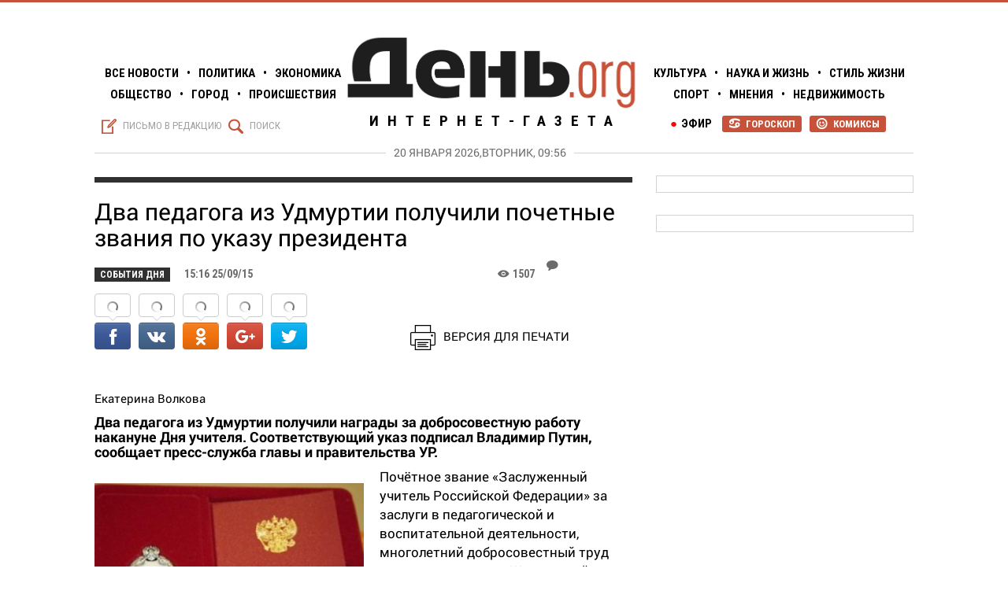

--- FILE ---
content_type: text/html; charset=utf-8
request_url: https://day.org.ru/news/dva-pedagoga-iz-udmurtii-poluchili-pochetnyye-zvaniya-po-ukazu-prezidenta
body_size: 11074
content:





<!DOCTYPE html>

<html lang="ru" xmlns="http://www.w3.org/1999/xhtml"
xmlns:og="http://ogp.me/ns#"
xmlns:fb="http://ogp.me/ns/fb#">
	<head>
	    <meta charset="utf-8">
	    <meta http-equiv="X-UA-Compatible" content="IE=edge">
        <title>День.org - Два педагога из Удмуртии получили почетные звания по указу президента</title>

		
		<meta property="fb:app_id" content="966242223397117" />
		<meta property="og:title" content="День.org - Два педагога из Удмуртии получили почетные звания по указу президента" />
		<meta property="og:url" content="https://day.org.ru/news/dva-pedagoga-iz-udmurtii-poluchili-pochetnyye-zvaniya-po-ukazu-prezidenta" />

		
			<meta property="og:description" content="Два педагога из Удмуртии получили награды за добросовестную работу накануне Дня учителя. Соответствующий указ подписал Владимир Путин, сообщает пресс-служба главы и правительства УР." />
		
		
			<meta property="og:image" content="https://day.org.ru:8943/file/index/caa4a482a02b2b4fb9db30f165644204" />
		


	    <meta name="title" content="День.org - Два педагога из Удмуртии получили почетные звания по указу президента" />
	    <meta name="Description" content="Два педагога из Удмуртии получили награды за добросовестную работу накануне Дня учителя. Соответствующий указ подписал Владимир Путин, сообщает пресс-служба главы и правительства УР." />

		


		
			<link rel="image_src" href="https://day.org.ru:8943/file/index/caa4a482a02b2b4fb9db30f165644204" />
		

		<link rel="manifest" href="gsm.json">


	    <link rel="icon"
	          type="image/png"
	          href="/assets/images/d.png">

	    <link rel="stylesheet"
	          href="https://fonts.googleapis.com/css?family=Roboto+Condensed:100,200,400,500,600,700,300&subset=latin,cyrillic-ext"
	          type="text/css">

	    <link rel="stylesheet"
	          href="https://fonts.googleapis.com/css?family=Roboto:100,200,400,500,600,700,30&subset=latin,cyrillic-ext"
	          type="text/css">

		<link rel="alternate" type="application/rss+xml" title="Интернет-газета День.org RSS" href="https://day.org.ru/rss" />

		<link rel="stylesheet" href="/assets/stylesheets/day.min.css?v=0.0.1.0"/>

		<script src="/assets/javascripts/day.min.js?v=0.0.1.0"></script>

	    <!--VK-->
	    <script type="text/javascript" src="//vk.com/js/api/openapi.js?116"></script>

	    <script src='https://www.google.com/recaptcha/api.js'></script>
	</head>
    <body>
     	

<div class="top-ad-block">
    <div class="text-center">
        <div class="center-block top-ad-block-inner ad-data" number="50" ad-block="top"></div>
    </div>
</div>

		<div id="fb-root"></div>
		<script>
		    (function (d, s, id) {
		        var js, fjs = d.getElementsByTagName(s)[0];
		        if (d.getElementById(id)) return;
		        js = d.createElement(s);
		        js.id = id;
		        js.src = "//connect.facebook.net/ru_RU/sdk.js#xfbml=1&appId=1514230328853406&version=v2.4";
		        fjs.parentNode.insertBefore(js, fjs);
		    }(document, 'script', 'facebook-jssdk'));

		var DO={

		createCookie: function (name,value,days) {
		    if (days) {
		        var date = new Date();
		        date.setTime(date.getTime()+(days*24*60*60*1000));
		        var expires = "; expires="+date.toGMTString();
		    }
		    else var expires = "";
		    document.cookie = name+"="+value+expires+";domain=.day.org.ru;path=/";
		},

		readCookie: function (name) {
		    var nameEQ = name + "=";
		    var ca = document.cookie.split(';');
		    for(var i=0;i < ca.length;i++) {
		        var c = ca[i];
		        while (c.charAt(0)==' ') c = c.substring(1,c.length);
		        if (c.indexOf(nameEQ) == 0) return c.substring(nameEQ.length,c.length);
		    }
		    return null;
		},

		eraseCookie:function (name) {
		    this.createCookie(name,"",-1);
		},
		versionClick:function(isMobile){
				window.location.href="http://www.m.day.org.ru/"+window.location.hash;
		 	 }
		}
		</script>
		<div id="versions">
			 	<a id="fullVersion" href="javascript:void(0)" onclick="DO.createCookie('site_mode', 'full', 7);DO.versionClick(false);">Полная версия</a>
			 	<a id="mobileVersion" href="javascript:void(0)" onclick="DO.eraseCookie('site_mode');DO.versionClick(false);">Мобильная версия</a>
		</div>
		<div id="wrapper">
		    <header id="header">
		        <div class="container">
    <div class="row">
        <div class="col-xs-4">
            <ul class="nav text-uppercase text-bold">
                <li><a href="/category/11">Все Новости</a></li>
                <li>•</li>
                <li><a href="/category/1">Политика</a></li>
                <li>•</li>
                <li><a href="/category/2">Экономика</a></li>
                <br/>
                <li><a href="/category/3">Общество</a></li>
                <li>•</li>
                <li><a href="/category/4">Город</a></li>
                <li>•</li>
                <li><a href="/category/6">Происшествия</a></li>
            </ul>

            <div id="header-left-side" class="header-sides text-left">
                <a href="/feedback" class="text-uppercase text-lightgray vmw show-message-modal" >
                    <i class="glyphter vm">S</i>
                    <span class="vm">Письмо в редакцию</span>
                </a>

                <a href="/search" class="text-uppercase text-lightgray vmw">
                    <i class="glyphter vm">Q</i>
                    <span class="vm">Поиск</span>
                </a>
            </div>
        </div>

        <div class="col-xs-4">
            <div class="text-center">
                <a href="http://day.org.ru">
                    <img id="logo" src="/assets/images/logo.png" alt=""/>

                    <span class="text-uppercase" id="logo-title">Интернет-газета</span>
                </a>
            </div>
        </div>

        <div class="col-xs-4" style="padding-left: 0px">
            <ul class="nav text-uppercase text-bold">
                <li><a href="/category/5">Культура</a></li>
                <li>•</li>
                <li><a href="/category/9">Наука и жизнь</a></li>
                <li>•</li>
                <li><a href="/category/8">Стиль жизни</a></li>
                <br/>
                <li><a href="/category/7">Спорт</a></li>
                <li>•</li>
                <li><a href="/category/10">Мнения</a></li>
                <li>•</li>
                <li><a href="/category/14">Недвижимость</a></li>
            </ul>

            <div id="header-right-side" class="header-sides text-right">
                
                <a href="/comics" class="text-uppercase badge vmw">
                    <i class="glyphter vm">P</i>
                    <span class="vm">Комиксы</span>
                </a>

                <a href="/horoscope" class="text-uppercase badge vmw">
                    <i class="glyphter vm">R</i>
                    <span class="vm">Гороскоп</span>
                </a>

                 <a href="/category/15" style="float: right;padding-right: 8px;" class="text-uppercase">
                    <i class="dot vm">●</i>
                    <span style="font-weight: 700;" class="vm">Эфир</span>
                </a>
            </div>
        </div>
        <div class="col-xs-12">
            <div id="header-date-line">
                <h5 id="header-date" class="text-center text-uppercase text-darkgray" >
                    20 января 2026,вторник, 09:56
                </h5>
            </div>
        </div>
    </div>
</div>
		    </header>
		    <div id="content">
		        
<div class="container">
    <div class="row">
        <div class="col-xs-8">
            <div class="row">
                <div class="col-xs-12">
                    <hr class="acrticle-line border_category_color_13"/>
                </div>
            </div>
            
<span itemscope itemtype="http://schema.org/NewsArticle">
  <meta itemprop="name" content="Два педагога из Удмуртии получили почетные звания по указу президента" />
  <meta itemscope itemprop="mainEntityOfPage"  itemType="https://schema.org/WebPage" itemid="https://day.org.ru/news/dva-pedagoga-iz-udmurtii-poluchili-pochetnyye-zvaniya-po-ukazu-prezidenta"/>
  <a itemprop="url" href="https://day.org.ru/news/dva-pedagoga-iz-udmurtii-poluchili-pochetnyye-zvaniya-po-ukazu-prezidenta"></a>
  <meta itemprop="headline" content="Два педагога из Удмуртии получили почетные звания по указу президента" />
  <span itemprop="author" itemscope itemtype="https://schema.org/Person">
    <meta itemprop="name" content="Екатерина Волкова">
  </span>
  
    <meta itemprop="genre" content="События дня" >
  
  <meta itemprop="description" content="Два педагога из Удмуртии получили награды за добросовестную работу накануне Дня учителя. Соответствующий указ подписал Владимир Путин, сообщает пресс-служба главы и правительства УР." >
  <span itemprop="image" itemscope itemtype="https://schema.org/ImageObject">
    <a itemprop="url" href="https://day.org.ru:8943/file/index/caa4a482a02b2b4fb9db30f165644204"></a>
    <a itemprop="contentUrl" href="https://day.org.ru:8943/file/index/caa4a482a02b2b4fb9db30f165644204"></a>
    <meta itemprop="width" content="250">
    <meta itemprop="height" content="100">
  </span>
  <a itemprop="thumbnailUrl" href="https://day.org.ru:8943/file/index/caa4a482a02b2b4fb9db30f165644204" ></a>
  <span itemprop="publisher" itemscope itemtype="https://schema.org/Organization">
    <span itemprop="logo" itemscope itemtype="https://schema.org/ImageObject">
      <a itemprop="url" href="https://day.org.ru/assets/images/logo.png "></a>
      <a itemprop="contentUrl" href="https://day.org.ru/assets/images/logo.png "></a>
      <meta itemprop="width" content="791"/>
      <meta itemprop="height" content="204"/>
    </span>
    <meta itemprop="name" content="Интернет-газета ДЕНЬ.org">
    <span itemprop="address" itemscope itemtype="http://schema.org/PostalAddress">
        <meta itemprop="streetAddress" content="ул. В. Сивкова, д. 171"/>
        <meta itemprop="postalCode" content="426057" />
        <meta itemprop="addressLocality" content="Удмуртская Республика, г. Ижевск"/>
    </span>
    <meta itemprop="telephone" content="+7 (3412) 78-77-95"/>
     <link itemprop="url" href="https://day.org.ru"> 
                <a itemprop="sameAs" href="https://www.facebook.com/%D0%94%D0%B5%D0%BD%D1%8Corg-1533292580276309/"></a>
                <a itemprop="sameAs" href="http://vk.com/day_org_ru"></a>
                <a itemprop="sameAs" href="https://twitter.com/dayorgru"></a>   
                <div itemprop="founder" itemscope itemtype="http://schema.org/Person">
                   <meta itemprop="name" content="Щукин Сергей Геннадьевич"/>
                </div>   
  </span>
 
  <meta itemprop="commentCount" content="0"/>
  <meta itemprop="datePublished" content="2015-09-25T15:16:00.000+03:00"/>
  <meta itemprop="dateModified" content="2026-01-20T05:53:12.583+03:00"/>
   <meta itemprop="inLanguage" content="ru-RU"/>

</span>

  
            <div class="row">        
                <div class="col-xs-12 title-wrapper">
                    <h2 class="text-bold" id="title">Два педагога из Удмуртии получили почетные звания по указу президента</h2>
                </div>
            </div>

            <div class="row">
                <div class="col-xs-12 article-header text-darkgray text-uppercase text-bold">
                    <div class="row no-gutter">
                        <div class="col-xs-9">
                            <span class="badge article-info article-badge category_color_13">События дня</span>
                            <span class="article-info">15:16 25/09/15</span>
                            
                        </div>
                        <div class="col-xs-1 vmw">
                            <i class="glyphter vm">K</i>
                            <span class="vm">1507</span>
                        </div>
                        <div class="col-xs-1 vmw">
                            <i class="glyphter vm" style="padding-left: 5px">J</i>
                            <span class="vm comment-counter disqus-comment-count"
                                  data-xid="/news/3414" ></span>
                        </div>
                    </div>

                </div>
            </div>
            <div class="row">        
               <div class="col-xs-6">
                      <div data-limit="6" data-bubbles="top" data-style="icons" class="don-share">
                          <div class="don-share-total"></div>
                          <div class="don-share-facebook"></div>
                          <div class="don-share-vk"></div>
                          <div class="don-share-odnoklassniki"></div>
                          <div class="don-share-google"></div>
                          <div class="don-share-twitter"></div>
                      </div>
                </div>
                <div class="col-xs-6" style="text-align: center;padding-top: 55px;">
                        <a target="_blank" style="padding-right: 35px;" href="https://day.org.ru/print/news/3414"><img id="print" src="/assets/images/print.png" style="width: 32px;height: 32px;margin-right: 10px;" alt="печать"/>ВЕРСИЯ ДЛЯ ПЕЧАТИ</a>
                </div>
            </div>

            <div class="br"></div>

            <article class="row">
                <div class="roll col-xs-12">Екатерина Волкова <h4><strong>Два педагога из Удмуртии получили награды за добросовестную работу накануне Дня учителя. Соответствующий указ подписал Владимир Путин, сообщает пресс-служба главы и правительства УР.</strong></h4>
<p><img class="image-left-md imageAltCaption" src="https://day.org.ru:8943/file/index/caa4a482a02b2b4fb9db30f165644204" alt="Фото: vluki.ru" />Почётное звание &laquo;Заслуженный учитель Российской Федерации&raquo; за заслуги в педагогической и воспитательной деятельности, многолетний добросовестный труд присвоено учителю Шарканской средней общеобразовательной школы Людмиле Кузнецовой.</p>
<p>Руководитель физического воспитания Удмуртского республиканского социально-педагогического колледжа Анатолий Макаров удостоился почётного звания &laquo;Заслуженный работник физической культуры Российской Федерации&raquo;.</p> 
<div id="gallery">
<div id="carousel-example-generic" class="carousel slide" data-ride="carousel">
    <div class="carousel-inner" role="listbox">
        
    </div>
 
    <span class="left carousel-control" data-target="#carousel-example-generic" role="button" data-slide="prev">
        <span class="glyphter" aria-hidden="true">d</span>
    </span>
    <span class="right carousel-control" data-target="#carousel-example-generic" role="button" data-slide="next">
        <span class="glyphter" aria-hidden="true">e</span>
    </span>
    <br/>
    <br/>
    <br/>
    <div>
       <ul class="carousel-indicators" >
           
       </ul>
    </div>
</div>
<script>

    $('.carousel').on('slide.bs.carousel', function (e) {
        //console.log(e);
    })
    $('.carousel').on('slid.bs.carousel', function (e) {
        //console.log(e);
    })
</script>
<style>
    .carousel-control .glyphter {
        font-size: 60px !important;
        position: absolute;
        left: 20px;
        top: 40%;
    }

    .carousel-control {
        cursor: pointer;
        background-image: none !important;
    }

    .carousel-caption {
        position: absolute;
        right: 0;
        bottom: 0;
        left: 0;
        z-index: 10;
        padding-top: 15px;
        padding-bottom: 15px;
        padding-left: 10px;
        color: #fff;
        text-align: left;
        text-shadow: none;
        background: rgba(0, 0, 0, .5);
        width: 100%;
        font-family: Roboto Condensed, serif;
        font-weight: bold;
        font-size: 14px;
    }
</style>
</div>
</div>
            </article>

            <div class="row">
                <div class="col-xs-12">
                    <div data-limit="6" data-bubbles="top" data-style="icons" class="don-share">
                          <div class="don-share-total"></div>
                          <div class="don-share-facebook"></div>
                          <div class="don-share-vk"></div>
                          <div class="don-share-odnoklassniki"></div>
                          <div class="don-share-google"></div>
                          <div class="don-share-twitter"></div>
                      </div>
                    <script type="text/javascript"> 
                      (function() {
                        var dr = document.createElement('script');
                        dr.type = 'text/javascript'; dr.async = true;
                        dr.src = '//share.donreach.com/buttons.js';
                        (document.getElementsByTagName('head')[0] || document.getElementsByTagName('body')[0]).appendChild(dr);
                      })();
                    </script>
                </div>
                <div class="col-xs-12">
                    
                        
                    

                </div>
                <style>
                    .tags {
                        font-family: MinionPro-SemiboldIt;
                        /*font-family: MinionPro-Reg;
                        font-style: italic;
                        font-weight: 600;*/
                        font-size: 16px;
                        color: #d4d4d4;

                        display: inline-block;
                        margin-left: 7px;
                        padding-left: 7px;
                        padding-right: 7px;
                        padding-top: 2px;
                        padding-bottom: 1px;
                        border: 2px solid #d4d4d4;
                    }
                    .tags:hover {
                        border-color: #2f889e;
                        color: #2f889e;
                    }
                </style>
            </div>

            <div class="row">
                <div class="col-xs-12">
                    <hr class="acrticle-line border_category_color_13"/>

                    <h3 class="text-bold">Читайте также</h3>

                    <div class="br"></div>
                </div>
                <span itemscope itemtype="http://schema.org/WebPage">
                    
                </span>
                <input type="hidden" id="id" value="3414"/>

                <div class="col-xs-12">
                    <hr/>
                    <div id="hypercomments_widget"></div>
                    <script type="text/javascript">
                    _hcwp = window._hcwp || [];
                    _hcwp.push({widget:"Stream", widget_id: 24132, xid: "/news/3414",quote_disable:1} );
                    (function() {
                    if("HC_LOAD_INIT" in window)return;
                    HC_LOAD_INIT = true;
                    var lang = "ru";//var lang = (navigator.language || navigator.systemLanguage || navigator.userLanguage || "en").substr(0, 2).toLowerCase();
                    var hcc = document.createElement("script"); hcc.type = "text/javascript"; hcc.async = true;
                    hcc.src = ("https:" == document.location.protocol ? "https" : "http")+"://w.hypercomments.com/widget/hc/24132/"+lang+"/widget.js";
                    var s = document.getElementsByTagName("script")[0];
                    s.parentNode.insertBefore(hcc, s.nextSibling);
                    })();
                    </script>

                    <div id="hypercomments_mix"></div>
                    <script type="text/javascript">
		                _hcwp = window._hcwp || [];
		                _hcwp.push({widget:"Bloggerstream", widget_id:24132, selector:".comment-counter", label:"{%COUNT%} ", xid: "/news/dva-pedagoga-iz-udmurtii-poluchili-pochetnyye-zvaniya-po-ukazu-prezidenta" });

                        $(document).ready(function(){
                            var content = $("#gallery").html();
                            $('span[data-images]').replaceWith('<div id="new_gallery">'+content+'</div>');
                            $("#gallery").remove();
                        });

		                (function (a, b, c, d, e, f, g, h) {
					         g = b.createElement(c);
					         g.src = d;
					         g.type = "application/javascript";
					         g.async = !0;
					         h = b.getElementsByTagName(c)[0];
					         h.parentNode.insertBefore(g, h);
					         a[f] = [];
					         a[e] = function () {
					             a[f].push(Array.prototype.slice.apply(arguments));
					        }
					    }) (window, document, "script", (document.location.protocol === "https:"? "https:" : "http:") + "//seedr.com/js/seedr-player.min.js", "SeedrPlayer","seedrInit");
					    SeedrPlayer(
					        document.getElementsByClassName('roll')[0],
					        50,
					        {
					            gid: "5671835264225d3d748b456e",
					            onError: function (e) { console.log(e); }
					        }
					    );
                	</script>
                </div>
            </div>
        </div>
	    <div  class="col-xs-4" style="margin-top: 18px;">
             

<div class="row">
    <div class="col-xs-12 text-center">
        <div class="center-block vertical-ad-block ad-data" number="9" ad-block="vertical"></div>
    </div>
</div>

        </div>
        <div class="col-xs-4" style="margin-top: 18px;">
             

<div id="sticky-anchor"></div>

<div class="row ad-block-stick" id="sticky" >
	<div class="col-xs-12 text-center" style=" width: 357px;">
		<div class="center-block vertical-ad-block ad-data" number="1" ad-block="rich"></div>
	</div>
</div>


        </div>
    </div>
</div>

		    </div>

			<div class="modal fade ad-modal" id="adModal" tabindex="-1" role="dialog" aria-hidden="true" >
    <div class="modal-dialog">
        <div class="modal-header">
            <i class="glyphter" data-dismiss="modal">Z</i>
        </div>

        <div class="modal-content">
            <div class="modal-body">
                <div class="row">
                    <div class="col-xs-12">
                        <h3>Добро пожаловать на День.org</h3>
                    </div>

                    <div class="col-xs-12 text-center">
                        <div class="center-block">
                            <a class="ad-modal-link" href="" target="_blank">
                                <img class="img-responsive ad-modal-img" src=""/>
                            </a>
                        </div>
                    </div>
                </div>
            </div>
        </div>
    </div>
</div>
			
		    
		    <div id="footer">
		        

<div class="br"></div>




	<section id="all-news" ng-show="allNews.length > 0">
	    <div class="container">
	        <div class="row">
		        
	            <div class="col-xs-4 stripe-news">
	                <strong>14:46</strong>
	                <a href="/news/stili-odezhdy-dlya-detey-kak-formiruyetsya-vkus-s-rannikh-let">
	                    <p>Стили одежды для детей: как формируется вкус с ранних лет</p>
	                </a>
	            </div>
		        
	            <div class="col-xs-4 stripe-news">
	                <strong>16:13</strong>
	                <a href="/news/kakiye-dannyye-nuzhny-chtoby-rasschitat-kasko-bez-oshibok">
	                    <p>Какие данные нужны, чтобы рассчитать КАСКО без ошибок</p>
	                </a>
	            </div>
		        
	            <div class="col-xs-4 stripe-news">
	                <strong>16:01</strong>
	                <a href="/news/kak-vybrat-blesk-clarins-ottenok-finish-i-komfort">
	                    <p>Как выбрать блеск CLARINS: оттенок, финиш и комфорт</p>
	                </a>
	            </div>
		        
	            <div class="col-xs-4 stripe-news">
	                <strong>18:11</strong>
	                <a href="/news/mir-khizhinam-voyna-dvortsam">
	                    <p>Мир-хижинам, война – дворцам</p>
	                </a>
	            </div>
		        
	            <div class="col-xs-4 stripe-news">
	                <strong>17:55</strong>
	                <a href="/news/ni-khronik-ni-revolyutsii">
	                    <p>Ни хроник, ни революции</p>
	                </a>
	            </div>
		        
	            <div class="col-xs-4 stripe-news">
	                <strong>17:26</strong>
	                <a href="/news/prigovor-eks-prezidentu-advokatskoy-palaty-ur-dmitriyu-talantovu-smyagchili-na-dva-mesyatsa-v-apellyatsii">
	                    <p>Приговор экс-президенту Адвокатской палаты УР Дмитрию Талантову смягчили на два месяца в апелляции</p>
	                </a>
	            </div>
		        
	            <div class="col-xs-4 stripe-news">
	                <strong>18:48</strong>
	                <a href="/news/kreditnyy-reyting-klyuchevyye-faktory-i-ikh-ves-v-skoringe">
	                    <p>Кредитный рейтинг: ключевые факторы и их вес в скоринге</p>
	                </a>
	            </div>
		        
	            <div class="col-xs-4 stripe-news">
	                <strong>19:41</strong>
	                <a href="/news/kontserty-v-sankt-peterburge-gde-rozhdayetsya-muzyka-i-emotsii">
	                    <p>Концерты в Санкт-Петербурге: где рождается музыка и эмоции</p>
	                </a>
	            </div>
		        
	            <div class="col-xs-4 stripe-news">
	                <strong>18:16</strong>
	                <a href="/news/tolko-dlya-zhenshchin">
	                    <p>Только для женщин</p>
	                </a>
	            </div>
		        
	            <div class="col-xs-4 stripe-news">
	                <strong>16:05</strong>
	                <a href="/news/s-miru-po-nitke-byushchiye-fontanom-initsiativy-ot-spikera-sovfeda-valentiny-matviyenko-chto-eto-bylo">
	                    <p>С миру по нитке. Бьющие фонтаном инициативы от спикера СовФеда Валентины Матвиенко – что это было?</p>
	                </a>
	            </div>
		        
	            <div class="col-xs-4 stripe-news">
	                <strong>13:11</strong>
	                <a href="/news/vladeltsa-karavelly-pokhozhe-vzyali-na-abordazh">
	                    <p>Владельца «Каравеллы» похоже взяли на «абордаж»</p>
	                </a>
	            </div>
		        
	            <div class="col-xs-4 stripe-news">
	                <strong>17:33</strong>
	                <a href="/news/molchanye-bolshe-ne-zoloto">
	                    <p>Молчанье больше не золото</p>
	                </a>
	            </div>
		        
	            <div class="col-xs-4 stripe-news">
	                <strong>21:24</strong>
	                <a href="/news/gorod-glupov">
	                    <p>Город Глупов</p>
	                </a>
	            </div>
		        
	            <div class="col-xs-4 stripe-news">
	                <strong>15:53</strong>
	                <a href="/news/kontserty-dzhazovoy-muzyki-i-blyuza-v-moskve">
	                    <p>Концерты джазовой музыки и блюза в Москве</p>
	                </a>
	            </div>
		        
	            <div class="col-xs-4 stripe-news">
	                <strong>14:15</strong>
	                <a href="/news/kak-vybrat-tush-vivienne-sabo-podrobnoye-rukovodstvo-i-sovety">
	                    <p>Как выбрать тушь Vivienne Sabo: подробное руководство и советы</p>
	                </a>
	            </div>
		        
	        </div>

	        <div class="br"></div>

	        <div class="row">
	            <div class="col-xs-12">
	                <h6 class="text-center">
	                    <a href="/category/11" class="text-lightgray text-bold text-uppercase">
	                        Все новости
	                    </a>
	                </h6>
	            </div>
	        </div>
	    </div>
	</section>



<div class="br"></div>

<div class="container">

    


<div class="row">
    <div class="col-xs-12 text-center">
        <div class="center-block ad-data" number="99" ad-block="horizontal"></div>
    </div>
</div>


    <div class="br"></div>

    <div class="row">
    <div class="col-xs-3">
        <div id="vk_groups"></div>
        <script type="text/javascript">
            VK.Widgets.Group("vk_groups", {
                mode: 0,
                width: "260",
                height: "330",
                color1: 'FFFFFF',
                color2: '2B587A',
                color3: '5B7FA6'
            }, 81939199);
        </script>
    </div>

    <div class="col-xs-3">
        <div class="fb-page" data-href="https://www.facebook.com/pages/&#x414;&#x435;&#x43d;&#x44c;org/1533292580276309" data-width="260" data-height="330" data-small-header="false" data-adapt-container-width="true" data-hide-cover="false" data-show-facepile="true" data-show-posts="true"><div class="fb-xfbml-parse-ignore"><blockquote cite="https://www.facebook.com/pages/&#x414;&#x435;&#x43d;&#x44c;org/1533292580276309"><a href="https://www.facebook.com/pages/&#x414;&#x435;&#x43d;&#x44c;org/1533292580276309">День.org</a></blockquote></div></div>
    </div>

    <div class="col-xs-3">
        <a class="twitter-timeline" href="https://twitter.com/dayorgru" data-widget-id="538349740945989633">Твиты от
            @dayorgru</a>
        <script>
            !function (d, s, id) {
                var js, fjs = d.getElementsByTagName(s)[0], p = /^http:/.test(d.location) ? 'http' : 'https';
                if (!d.getElementById(id)) {
                    js = d.createElement(s);
                    js.id = id;
                    js.src = p + "://platform.twitter.com/widgets.js";
                    fjs.parentNode.insertBefore(js, fjs);
                }
            }(document, "script", "twitter-wjs");
        </script>
    </div>

    <div class="col-xs-3">
        <div id="ok_group_widget"></div>
        <script>
        !function (d, id, did, st) {
          var js = d.createElement("script");
          js.src = "https://connect.ok.ru/connect.js";
          js.onload = js.onreadystatechange = function () {
          if (!this.readyState || this.readyState == "loaded" || this.readyState == "complete") {
            if (!this.executed) {
              this.executed = true;
              setTimeout(function () {
                OK.CONNECT.insertGroupWidget(id,did,st);
              }, 0);
            }
          }}
          d.documentElement.appendChild(js);
        }(document,"ok_group_widget","53009852137687","{width:260,height:330}");
        </script>
    </div>
</div>
</div>

<footer class="container">
    <div class="row">
        <div class="col-xs-12">
            <hr/>
        </div>
    </div>

    <div class="row">
        <div class="col-xs-5">
<div>&nbsp;</div>
<h3 class="vmw"><span class="glyphter vm" style="font-size: 36px;">t&nbsp;</span> <strong class="vm" style="font-size: 22px;">Интернет-газета "ДЕНЬ.org"</strong></h3>
<p class="macro">(c) Интернет-газета &laquo;ДЕНЬ.org&raquo; &copy; 2015 &laquo;ДЕНЬ.org&raquo;&nbsp;</p>
<p><strong>16+</strong></p>
<p class="vmw"><em class="glyphter vm">N</em> <a class="vm text-underline" href="http://dayudm.ru">Архив газеты День 2002-2014</a></p>
<a class="glyphter social" href="https://vk.com/dev/Community" target="_blank">A</a> <a class="glyphter social" href="https://www.facebook.com/groups/754893897893929/" target="_blank">C</a> <a class="glyphter social" href="https://twitter.com/dayorgru" target="_blank">E</a> <a class="glyphter social" href="#" target="_blank">G</a></div>

        <div class="col-xs-2 col-xs-push-1" style="margin-top: 30px;line-height: 18px;">
            <a href="/" class="macro">Новости</a>
            <br/>
            <a href="/category/1" class="macro">Политика</a>
            <br/>
            <a href="/category/2" class="macro">Экономика</a>
            <br/>
            <a href="/category/3" class="macro">Общество</a>
            <br/>
            <a href="/category/4" class="macro">Город</a>
            <br/>
            <a href="/category/6" class="macro">Происшествия</a>
            <br/>
            <a href="/category/5" class="macro">Культура и наука</a>
            <br/>
            <a href="/category/7" class="macro">Спорт</a>
            <br/>
            <a href="/category/8" class="macro">Стиль жизни</a>
            <br/>
            <a href="/category/9" class="macro">Технологии</a>
            <br/>
            <a href="/category/10" class="macro">Мнения</a>
            <br/>
            <a href="/category/14" class="macro">Недвижимость</a>
            <br/>
        </div>

        <div class="col-xs-2 col-xs-push-1" style="margin-top: 30px;line-height: 18px;">
            <a href="/about" class="macro">Об издании</a>
            <br/>
            <a href="/adv" class="macro">Реклама</a>
            <br/>
            <a href="/projects" class="macro">Проекты</a>
            <br/>
            <br/>
            <!--a href="javascript:void(0)" class="macro"><strong>Партнеры:</strong></a-->
			<!--LiveInternet counter--><script type="text/javascript">
				document.write("<a href='//www.liveinternet.ru/click' "+
				"target=_blank><img src='//counter.yadro.ru/hit?t14.5;r"+
				escape(document.referrer)+((typeof(screen)=="undefined")?"":
				";s"+screen.width+"*"+screen.height+"*"+(screen.colorDepth?
				screen.colorDepth:screen.pixelDepth))+";u"+escape(document.URL)+
				";"+Math.random()+
				"' alt='' title='LiveInternet: показано число просмотров за 24"+
				" часа, посетителей за 24 часа и за сегодня' "+
				"border='0' width='88' height='31'><\/a>")
				</script><!--/LiveInternet-->
			<!-- UralWeb counter-->
            <script type="text/javascript">
                   document.write('<span id="uralweb-hc" style="display:none">'+'</'+'span>');
                    (function() {
                        var hc = document.createElement('script'); hc.type = 'text/javascript'; hc.async = true; hc.src = 'https://j.uralweb.ru/js/day.org.ru';var s = document.getElementsByTagName('script')[0]; s.parentNode.insertBefore(hc, s);
                    })();
            </script>
            <!-- end of counter UralWeb -->
            <br/>
            <!--a href="#">
                <img  style="margin-top: 5px;height: 44px;" src="/assets/images/coord.svg"/>
            </a-->
                         <!-- Yandex.Metrika informer -->
            <a href="https://metrika.yandex.ru/stat/?id=28026756&amp;from=informer"
                Add a comment to this line
                +target="_blank" rel="nofollow"><img src="https://informer.yandex.ru/informer/28026756/3_1_FFFFFFFF_EFEFEFFF_0_pageviews"
                                                     +style="width:88px; height:31px; border:0;" alt="Яндекс.Метрика" title="Яндекс.Метрика: данные за сегодня (просмотры, визиты и уникальные посетители)" class="ym-advanced-informer" data-cid="28026756" data-lang="ru" /></a>

            <!-- /Yandex.Metrika informer -->
			<script src='//mediametrics.ru/partner/inject/inject.js' type='text/javascript' id='MediaMetricsInject' data-width='1' data-height='1' data-img='false' data-type='std' data-bgcolor='FFFFFF' data-bordercolor='000000' data-linkscolor='232323' data-transparent='' data-rows='5' data-inline='' data-font='big' data-fontfamily='roboto' data-border='' data-borderwidth='0' data-alignment='vertical' data-country='ru' data-site='mmet/day_org_ru'> </script>
            
            <!--a href="#">
                <img  style="margin-top: 5px;height: 44px;" src="/assets/images/coord.svg"/>
            </a-->
        </div>

    </div>

    <script>
        (function(i,s,o,g,r,a,m){i['GoogleAnalyticsObject']=r;i[r]=i[r]||function(){
            (i[r].q=i[r].q||[]).push(arguments)},i[r].l=1*new Date();a=s.createElement(o),
                m=s.getElementsByTagName(o)[0];a.async=1;a.src=g;m.parentNode.insertBefore(a,m)
        })(window,document,'script','//www.google-analytics.com/analytics.js','ga');

        ga('create', 'UA-58794787-1', 'auto');
        ga('require', 'linkid');
        ga('send', 'pageview');
    </script>

    <!-- Yandex.Metrika counter -->
    <script type="text/javascript">
    (function (d, w, c) {
        (w[c] = w[c] || []).push(function() {
            try {
                w.yaCounter28026756 = new Ya.Metrika({
                    id:28026756,
                    clickmap:true,
                    trackLinks:true,
                    accurateTrackBounce:true,
                    webvisor:true
                });
            } catch(e) { }
        });

        var n = d.getElementsByTagName("script")[0],
            s = d.createElement("script"),
            f = function () { n.parentNode.insertBefore(s, n); };
        s.type = "text/javascript";
        s.async = true;
        s.src = "https://mc.yandex.ru/metrika/watch.js";

        if (w.opera == "[object Opera]") {
            d.addEventListener("DOMContentLoaded", f, false);
        } else { f(); }
    })(document, window, "yandex_metrika_callbacks");
</script>
    <noscript><div><img src="https://mc.yandex.ru/watch/28026756" style="position:absolute; left:-9999px;" alt="" /></div></noscript>
    <!-- /Yandex.Metrika counter -->
</footer>

		    </div>

    </body>

</html>



--- FILE ---
content_type: application/javascript; charset=utf-8
request_url: https://mediametrics.ru/partner/inject/online.ru.js
body_size: 4601
content:
var MediaMetricsRating=[
[46753687, "В Башкирии 20 января потеплеет до -7 градусов и пойдет снег", "newsbash.ru", "newsbash.ru/society/53839-v-bshkirii-20-janvrja-potepleet-do-7-grdysov-i-poidet-sneg.html"],
[28687948, "Неожиданная встреча в уборной: мужчина смог отбиться от медведя, напавшего на него в общественном туалете", "kp.ru", "kp.ru/online/news/6694855/"],
[51291849, "В ульяновском суде по громкому делу незаконного обнала высказался первый подсудимый", "ulpravda.ru", "ulpravda.ru/rubrics/soc/v-ulianovskom-sude-po-gromkomu-delu-nezakonnogo-obnala-vyskazalsia-pervyi-podsudimyi"],
[995226, "Полицейские спасли замерзающую на трассе семью с двумя детьми", "www.gorno-altaisk.info", "www.gorno-altaisk.info/news/187131?fsp_sid=7237"],
[37528644, "Спецоперация. Аткарск простится с Николаем Машковым", "atkarskgazeta.ru", "atkarskgazeta.ru/novosti/obshestvo/speczoperacziya-atkarsk-prostitsya-s-nikolaem-mashkovym/"],
[8820940, "Метеоролог рассказал, каких сюрпризов ждать от второй половины зимы в Тверской области", "tverigrad.ru", "tverigrad.ru/publication/nerovnaja-i-utomljajushhaja-meteorolog-rasskazal-kakih-sjurprizov-zhdat-ot-vtoroj-poloviny-zimy-v-tverskoj-oblasti/"],
[64652554, "Пять пожаров произошло в Республике Алтай за сутки, в том числе два крупных", "www.gorno-altaisk.info", "www.gorno-altaisk.info/news/187133?fsp_sid=7245"],
[6588704, "Дмитриев задался вопросом, скучает ли ЕС по «Северному потоку» из-за газа США", "russian.rt.com", "russian.rt.com/world/news/1585045-evropa-ssha-gaz"],
[64558394, "Курганцы будут платить за холодную воду значительно больше", "45.ru", "45.ru/text/economics/2026/01/20/76223424/"],
[73612611, "Атака дронами ВСУ по территории России удвоилась", "vologda-poisk.ru", "vologda-poisk.ru/news/proisshestviya/ataka-dronami-vsu-po-territorii-rossii-udvoilas"],
[58706353, "Секретное послание радиостанции «Судного дня» всколыхнуло эфир", "vologda-poisk.ru", "vologda-poisk.ru/news/sobytia/sekretnoe-poslanie-radiostantsii-sudnogo-dnya-vskolyhnulo-efir"],
[3356182, "Запрет на лень: почему 20 января наши предки не сидели без дела", "progorod76.ru", "progorod76.ru/news/95478"],
[6872809, "Мелкий скот уже не тот", "www.kommersant.ru", "www.kommersant.ru/doc/8362267"],
[73659186, "Стали известны минимальные баллы для сдачи ЕГЭ-2026", "pln-pskov.ru", "pln-pskov.ru/society/577063.html"],
[70839273, "Конец наличным? Что на самом деле изменит цифровой рубль и кого это затронет больше всего", "ngs24.ru", "ngs24.ru/text/economics/2026/01/20/76223498/"],
[19420159, "Минобороны: за ночь уничтожено более 30 украинских БПЛА", "tverigrad.ru", "tverigrad.ru/publication/minoborony-za-noch-unichtozheno-bolee-30-ukrainskih-bpla/"],
[76431371, "Тест на ВПЧ будет бесплатным для россиянок по полису ОМС", "ura.news", "ura.news/news/1053060983"],
[57722903, "Условия назначения единого пособия изменились в Новосибирской области", "vn.ru", "vn.ru/news-usloviya-naznacheniya-edinogo-posobiya-izmenilis-v-novosibirskoy-oblasti/"],
[86035487, "«Лучше бы молчала»: жена Зеленского дала украинцам циничный совет о выживании", "www.mk.ru", "www.mk.ru/politics/2026/01/20/luchshe-by-molchala-zhena-zelenskogo-dala-ukraincam-cinichnyy-sovet-o-vyzhivanii.html"],
[19429436, "Сказал — сразу и поехал дальше: золотые фразы автомобилистов, после которых инспектор ГИБДД быстро теряет к вам интерес", "progorod58.ru", "progorod58.ru/news/139439"],
[5670987, "На Украине заговорили о «киллзоне» на 50 километров вдоль фронта", "spb.mk.ru", "spb.mk.ru/politics/2026/01/20/na-ukraine-zagovorili-o-killzone-na-50-kilometrov-vdol-fronta.html"],
[3869774, "Улицу на Южном в Кемерове затопило — автобусы отправили в объезд", "ngs42.ru", "ngs42.ru/text/winter/2026/01/20/76223412/"],
[75037781, "Әнүәр Нурғәлиевтың ауыр ҡайғыһын уртаҡлашабыҙ", "ye102.ru", "ye102.ru/articles/ya-yly-tar-ta-ma-y-netu/2026-01-20/n-r-nur-lievty-auyr-ay-y-yn-urta-lashaby-4542955"],
[54798424, "Капсула космического корабля «Шэньчжоу-20» вернулась на Землю", "www.iz.ru", "www.iz.ru/1990180/2025-11-14/kapsula-kosmicheskogo-korablia-shenchzhou-20-vernulas-na-zemliu"],
[40660059, "Любая погода хорошая, если есть с кем настроением хорошим делиться. Представляем прогноз на 20 января в Орле", "newsorel.ru", "newsorel.ru/fn_1788317.html"],
[60105873, "Житель Краснооктябрьского района остался без аккумулятора и денег, посидев в интернете", "progorodnn.ru", "progorodnn.ru/news/144421"],
[2737326, "В Саратовской области мороз отступит и пройдет снег — Регион 64", "sarnovosti.ru", "sarnovosti.ru/news/v-saratovskoy-oblasti-moroz-otstupit-i-proydet-sneg-/"],
[14715065, "Персона дня. Валерий Перфилов: «Личность Ленина всегда будет привлекать внимание»", "ulpravda.ru", "ulpravda.ru/tv/persona-dnya/persona-dnia-valerii-perfilov-lichnost-lenina-vsegda-budet-privlekat-vnimanie"],
[17164490, "3 капли на туалетную бумагу и в туалете пахнет как в райском саду: копеечный трюк - на смену химозным освежителям", "progoroduhta.ru", "progoroduhta.ru/novosti-rossii/83462"],
[23036138, "Мусорные полигоны Новосибирска оказались отравлены мышьяком и хромом", "vn.ru", "vn.ru/news-musornye-poligony-novosibirska-okazalis-otravleny-myshyakom-i-khromom/"],
[61683947, "Reuters: Пентагон одобрил разработку новых истребителей-невидимок для ВМС США", "kp.ru", "kp.ru/online/news/6608126/"],
[2134258, "ВС РФ ударом «Орешника» вывели из строя Львовский авиаремонтный завод", "www.osnmedia.ru", "www.osnmedia.ru/svo/vs-rf-udarom-oreshnika-vyveli-iz-stroya-lvovskij-aviaremontnyj-zavod/"],
[35499251, "Энергетики сократили зону отключения отопления в Рубцовске", "brl.mk.ru", "brl.mk.ru/social/2026/01/20/energetiki-sokratili-zonu-otklyucheniya-otopleniya-v-rubcovske.html"],
[67801334, "Февральская индексация пенсий: кому ждать увеличения выплат до 36 тысяч рублей", "ncrim.ru", "ncrim.ru/globalnews/view/fevralskaa-indeksacia-pensij-komu-zdat-uvelicenia-vyplat-do-36-tysac-rublej"],
[82458891, "Брянский предприниматель-мигрант стал владельцем рекордного парка фур", "www.bragazeta.ru", "www.bragazeta.ru/news/2026/01/20/bryanskij-predprinimatel-migrant-stal-vladelcem-rekordnogo-parka-fur/"],
[54012182, "Саратовские врачи удалили обломок кисти из головы трехлетней пациентки", "saratov24.tv", "saratov24.tv/news/saratovskie-vrachi-udalili-oblomok-kisti-iz-golovy-trekhletney-patsientki/"],
[6951192, "Бродкорб объяснил зависимость Европы от США страхом разрыва связей с Россией", "www.iz.ru", "www.iz.ru/2026874/2026-01-19/brodkorb-obiasnil-zavisimost-evropy-ot-ssha-strakhom-razryva-sviazei-s-rossiei"],
];